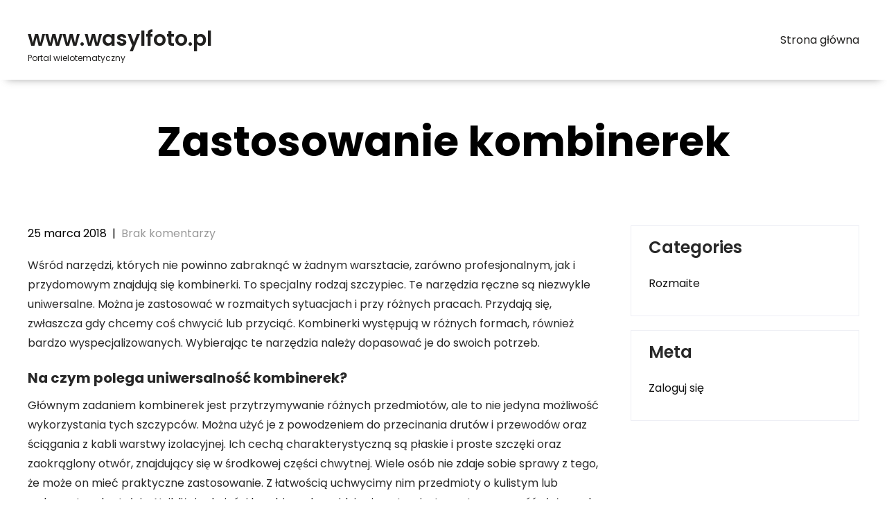

--- FILE ---
content_type: text/css
request_url: http://www.wasylfoto.pl/wp-content/themes/skt-mosque/css/responsive.css?ver=6.6.4
body_size: 2801
content:
/* Mobile Portrait View */
@media screen and (max-width:767px) {
  * {
    box-sizing: border-box;
  }
  .left,
  .right,
  .copyright-txt,
  .design-by,
  .headertop .left,
  .headertop .right {
    float: none;
    margin: 0 auto;
    text-align: center;
  }
  .center {
    width: 100%;
  }
  .container {
    width: auto;
    padding: 0 20px;
  }
  .footer {
    padding-bottom: 30px;
  }
  .wrap_one {
    width: auto;
    text-align: center;
  }
  .header {
    width: 100%;
    padding: 0;
    position: relative!important;
  }
  .logo {
    float: none;
    text-align: center;
    padding: 10px 0px 5px 0 !important;
    position: relative;
    width: auto;
  }
  .logo h2 {
    text-align: center;
  }
  .logo p {
    text-align: center;
  }
  #sidebar {
    width: 100%;
    float: none;
  }
  .content-area {
    width: auto;
    margin: 0;
    padding: 50px 20px;
  }
  .site-main {
    width: auto;
    margin: 0;
    padding: 0 0 20px;
    float: none;
  }
  .copyright-wrapper {
    text-align: center;
  }
  h2.section_title {
    text-align: center;
  }
  .BlogPosts {
    float: none;
    width: auto;
    margin: 0 0 10%;
  }
  .wpcf7 input[type="text"],
  .wpcf7 input[type="tel"],
  .wpcf7 input[type="email"],
  .wpcf7 textarea {
    width: 100%;
  }
  input.search-field {
    width: 66%;
  }
  .toggle {
    margin: 0 auto;
  }
  .copyright-txt {
    padding: 15px 0;
  }
  .header .container {
    border-bottom: none;
    padding: 0;
  }
  .row_area {
    margin: 0;
  }
  .footerleft {
    float: none;
    text-align: center;
  }
  body.home .page_content {
    padding: 50px 0;
  }
  .col-columns-2 {
    width: 100%;
    padding: 25px 15px;
    box-sizing: border-box;
    float: none;
  }
  .site-navigation .menu li {
    padding: 0!important;
  }
  .site-navigation .menu ul a,
  .site-navigation .menu ul ul a {
    color: #FFF!important;
  }
  body.wp-custom-logo .logo{
	  padding:20px 0;
  }
  #navigation{
	  float:none;
	  text-align:center;
	  width:100%;
  }
  #top-social{
	  float:none;
	  text-align:center;	  
  }
  .social-icons{
	  margin-top:0px;
  }
  .transheader{
	  position:relative !important;
	  background-color:#fbeee8 !important;
  }
  .main-navigation ul li a{
	  line-height:inherit;
  }
  .header-extras{
	  width:85%;
	  margin:0 auto 20px;
	  float:none;
	  padding-top:0px;
  }
  .header-extras .header-search-form{
	  left:0;
	  right:0;
	  width:100%;
	  bottom:-53px;
   }
  .inner-banner-thumb h1{
	  left:0;
	  right:0;
	  top:30%;
	  text-align:left;
	  font-size:25px;
	  padding-left:30px;
   }
   .cols-3{
	   float:none;
	   width:100% !important;
	   margin: 0 0 0.5% 0;
	}
	.cols-3:nth-of-type(1) {
		padding-top:25px;
	}
	.blog-post{margin:0;}
	.blog_lists{
		float:none;
		width:100%;
		margin-bottom:10%;
		margin-left:0px;
		margin-right:0px;
	}
	.page_content{
		padding:5px 0;
	}
}
/* Mobile Landscape View */
@media screen and (min-width: 480px) and (max-width: 767px) {
  .container,
  .content-area {
    width: auto;
    margin: 0 auto;
  }
  .post-thumb {
    width: 100%;
    float: none;
  }
  .toggle {
    width: 100%;
  }
  .row_area {
    margin: 0;
  }
  .site-navigation .menu li {
    padding: 0!important;
  }
  .logo {
    padding: 25px 420px 25px 0;
  }
  #navigate-main {
    width: 100%;
  }
  .inner-banner-thumb h1{
	  left:0;
	  right:0;
	  text-align:left;
	  font-size:40px;
	  padding-left:55px;
   }
   	.blog-post{margin:0;}
	.blog_lists{
		float:none;
		width:100%;
		margin-bottom:10%;
		margin-left:0px;
		margin-right:0px;
	}
}
/* Tablet View */
@media screen and (max-width:1023px) and (min-width:768px) {
  body.wp-custom-logo .logo {
    padding: 25px 50px 12px 0!important;
  }
  .menu-toggle {
    top: 34px;
  }
  .site-navigation .menu li {
    padding: 0!important;
  }
  .header {
    width: 100%;
    padding: 0;
    position: relative!important;
  }
  .header .container {
    padding: 0 20px 20px 25px;
  }
  #navigate-main {
    width: 100%;
  }
  .site-navigation .menu ul a,
  .site-navigation .menu ul ul a {
    color: #FFF!important;
  }
  .main-navigation ul li a{
	  line-height:inherit;
   }
  .main-navigation{
	  display:block;
  }
  #navigation{
	  float:none;
	  width:100%;
   }
  .main-navigation button.menu-toggle{
	  text-align:left !important;
	  margin:0 !important;
	  top:40px;
  }
  .social-icons{
	  margin-top:-15px;
   }
  .copyright-area{
	  position: relative !important;
   }
  .header-extras{
	  padding-top:0px;
	  margin-top:-20px !important;
   }
  .inner-banner-thumb h1{
	  padding-left:25px;
	  font-size:45px;
  }
  .blog_lists h4{
	  font-size:18px;
  }
  	.blog-post{margin:0;}
	.blog_lists{
		float:none;
		width:100%;
		margin-bottom:4%;
		margin-left:0px;
		margin-right:0px;
		min-height:320px;
	}
}
@media screen and (max-width:1169px) and (min-width:768px) {
  * {
    box-sizing: border-box;
  }
  .center {
    width: auto;
  }
  .container {
    width: auto;
    padding: 0 20px;
  }
  .logo {
    width: auto;
    float: left;
    position: relative;
    text-align: center;
  }
  .content-area {
    width: auto;
    margin: 0;
    padding: 50px 20px;
  }
  #sidebar {
    width: 30%;
  }
  .site-main {
    width: 65%;
  }
  .footer {
    padding-top: 40px;
    padding-bottom: 30px;
  }
  input.search-field,
  .post-password-form input[type="password"] {
    width: 53%;
  }
  .head-info-area .center {
    width: 98%;
  }
  .toggle {
    float: right;
    width: 15%;
    margin-top: 3.8%;
  }
  .logo {
    min-height: inherit;
  }
  .post-password-form input[type="password"] {
    width: 50%!important;
  }
  .row_area {
    margin-left: 0;
  }
  .header-extras {
    margin-top: 20px;
    padding-right: 35px;
  }
  body.wp-custom-logo .logo {
    padding: 25px 25px 25px 0;
  }
  .main-navigation ul li a{
	  padding:0 11px !important;
  }
  .main-navigation li.menu-item-has-children a:after {
	  right:-5px !important;
  }
  .header-extras{
	  margin-top:0px !important;
  }
  .inner-banner-thumb h1{
	  padding-left:25px;
	  font-size:45px;
  }
  .blog_lists h4{
	  font-size:18px;
  }
  .postmeta{
	  padding:0 0 10px 0;
  }
}

@media screen and (min-width: 768px) and (max-width: 980px) {
  .post-thumb {
    height: auto;
  }
  #navigation{
	width:100%;
  }
  .header-extras{
	margin-top:-22px !important;
  }
  .main-navigation ul{
	position:relative;
	top:35px;
  }
  .main-navigation.toggled ul li:last-child{
	  margin-bottom:50px;
  }
  .main-navigation.toggled ul ul li:last-child{
	  margin-bottom:0px;
  }	  
}

@media screen and (max-width:1169px) and (min-width:981px) {
  html {
    overflow-x: hidden;
  }
  .headertop .header-inner {
    width: auto;
  }
  input.search-field,
  .post-password-form input[type="password"] {
    width: 70%;
  }
  .toggle {
    width: inherit;
  }
  .sitenav ul li a {
    padding: 40px 14px;
  }
  .blog_lists{
	  margin:0 10px 2% 10px;
	  min-height:580px;
  }
}
@media screen and (min-width: 981px) {
  /* Menus */
  .menu-toggle,
  .dropdown-toggle {
    display: none;
  }
  .site-navigation {
    align-items: start;
  }
  .site-navigation .primary-menu,
  .site-navigation .social-menu {
    position: static;
  }
  .site-navigation .menu li {
    position: relative;
    width: auto;
    left: unset;
  }
  .site-navigation .menu ul li:first-child {
    border-top: 0;
  }
  .site-navigation .menu a,
  .site-navigation .menu ul a,
  .site-navigation .menu ul ul a {
    padding: .75em .95em;
  }
  .site-navigation .menu ul {
    position: absolute;
    background-color: #ffffff;
    text-align: left;
    top: 100%;
    left: -9999em;
  }
  .site-navigation .menu li:hover > ul,
  .site-navigation .menu li:focus > ul,
  .site-navigation .menu li.focus > ul {
    left: 0;
  }
  .site-navigation .menu ul li {
    position: relative;
    width: 220px;
  }
  .site-navigation .menu li li:hover > ul,
  .site-navigation .menu li li:focus > ul,
  .site-navigation .menu li li.focus > ul {
    top: 0;
    left: 100%;
  }
  .site-navigation .menu ul a:hover,
  .site-navigation .menu ul a:focus {
    color: #0083e1;
  }
  .menu-item-has-children > a:after,
  .page_item_has_children > a:after {
    font-family: dashicons;
    content: '\f347';
    vertical-align: bottom;
    margin-left: .25em;
  }
  .menu-item-has-children .menu-item-has-children > a:after,
  .menu-item-has-children .page_item_has_children > a:after,
  .page_item_has_children .menu-item-has-children > a:after,
  .page_item_has_children .page_item_has_children > a:after {
    content: '\f345';
    font-family: dashicons;
    position: absolute;
    right: 0;
    top: 50%;
    transform: translate(0, -50%);
  }
  .headertop {
    text-align: center;
  }
  .headertop .header-inner {
    width: auto;
  }
  .headertop .header-inner,
  .widget-left,
  .topright {
    width: auto;
    padding: 0;
    float: none;
  }
  .topbar-container {
    float: none;
  }
  .container.menuwrapper {
    background: transparent!important;
  }
  #menubar {
    border-top: 3px solid transparent!important;
  }
  #topmenu {
    float: none;
  }
}

@media screen and (min-width:1024px) {
	.menu-toggle {
		display: none;
	}

	.main-navigation ul {
		display: flex;
	}
}

@media(max-width:1024px) {
	.main-navigation {
		width: 100%;
	}

	.main-navigation button.menu-toggle {
		width: 40px;
		text-align: center;
		margin:0 auto;
		background: transparent;
		border: 0;
		color: #ffffff;
		padding: 10px;
		height: 40px;
		position: relative;
		cursor: pointer;
	}

	.main-navigation button.menu-toggle span.nav-icon {
		float: right;
		background: #fff;
		color: #000;
		height: 43px;
		width: 45px;
		line-height: 43px;
		text-align: center;
		position: absolute;
		right: 20px;
		top: 11px;
		border: 1px solid;
	}

	#primary-menu ul.nav-menu {
		position: absolute;
		width: 100%;
		left: 0;
		box-shadow: 0 0 10px rgb(0 0 0 / 12%);
		background: #ffffff;
		z-index: 99;
		margin-top: 5px;
	}

	.main-navigation button.menu-toggle span.nav-icon:hover {
		background: #6abe52;
		color: #ffffff;
		cursor: pointer;
	}

	.main-navigation.toggled ul li {
		text-align: left;
		line-height: 37px;
		float: left;
		position: relative;
		width: 100%;
	}

	.main-navigation.toggled ul ul,
	.main-navigation.toggled ul ul ul {
		position: relative;
		width: 100%;
		float: left;
		display: block;
		opacity: 0;
		left: 0;
		height: 0;
		box-shadow: none;
	}

	.main-navigation ul ul ul {
		right: 0;
		opacity: 0;
		left: 0;
	}

	.main-navigation.toggled ul li:hover ul,
	.main-navigation.toggled ul li:focus ul,
	.main-navigation.toggled ul li.focus ul {
		display: block;
		opacity: 1;
		height: auto;
	}

	.main-navigation.toggled ul li:hover ul ul,
	.main-navigation.toggled ul li:focus ul ul,
	.main-navigation.toggled ul li.focus ul ul {
		display: block;
		opacity: 0;
		height: 0;
		box-shadow: none;
	}

	.main-navigation.toggled ul  ul li:hover ul,
	.main-navigation.toggled ul  ul  li:focus ul,
	.main-navigation.toggled ul  ul li.focus ul {
		display: block;
		opacity: 1;
		left: 0;
		height: auto;
		box-shadow: none;
	}

	.main-navigation.toggled ul li a {
		padding: 2px 15px;
	}
	.main-navigation ul ul li.menu-item-has-children > a:after {
		content: "\f347";
		font-family: dashicons;
	}
	.main-navigation ul ul li a{color:#0083e1;}
}

@media screen and (max-width: 29.938em) {
	.get-button{float:none; margin-top:25px; margin-bottom:25px; margin-left:0px;}
	.skt-mosque-pillar-sec-right {margin-left: 0px !important;}
	.skt-mosque-pillar-box .elementor-image-box-img{width:150px !important; height:150px !important; padding-top:45px; margin-bottom:20px !important;}
	.skt-mosque-video .attachment-full {width:80% !important;}
	.footer-social{padding: 0 0 25px 0; float:left; text-align:left;}	
	.footer-logo{ float:none; text-align:center; padding:25px 0;}
}

@media screen and (max-width:47.938em) and (min-width:30.000em) {
	.skt-mosque-pillar-sec-right {margin-left:0px !important;}
	.skt-mosque-pillar-box .elementor-image-box-img{width:150px !important; height:150px !important; padding-top: 45px; margin-bottom:20px !important;}
	.skt-mosque-video .attachment-full {width: auto !important; float: none; margin: 0 auto;}
	.skt-mosque-community .elementor-container {width:100% !important; max-width:100% !important;}
	.skt-mosque-pillar-sec .elementor-heading-title {padding:0px 150px !important;}
}

@media screen and (max-width:63.938em) and (min-width:48.000em) {
	.skt-mosque-counter .elementor-counter-number-wrapper{ width:120px !important; height:120px !important; line-height:110px !important;}
	.skt-mosque-community .elementor-container.elementor-column-gap-default {width:430px !important; max-width:430px !important;}
	.skt-mosque-pillar-sec-right {margin-left:0px !important;}
	.skt-mosque-progress-bar .elementor-title span{float:none !important; margin-left:50px !important;}	
}